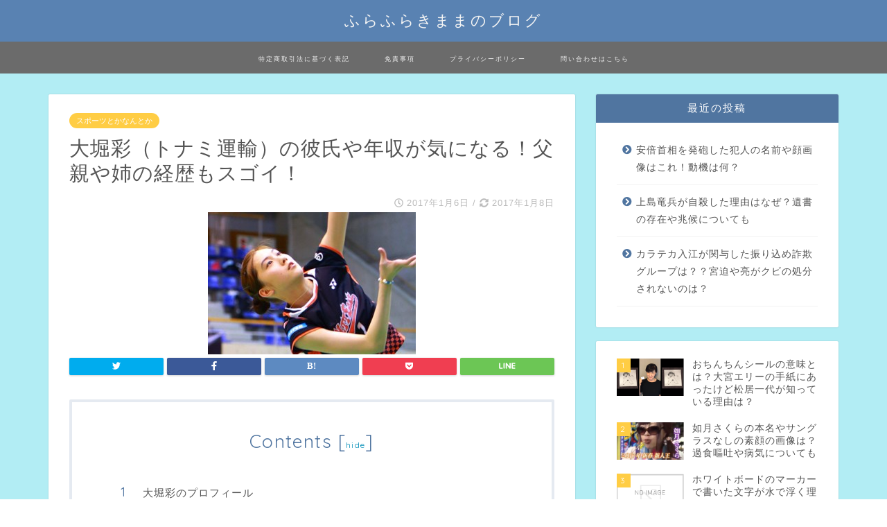

--- FILE ---
content_type: text/html; charset=UTF-8
request_url: https://furamu4568.com/2331.html
body_size: 20464
content:
<!DOCTYPE html>
<html lang="ja">
<head prefix="og: http://ogp.me/ns# fb: http://ogp.me/ns/fb# article: http://ogp.me/ns/article#">
<meta charset="utf-8">
<meta http-equiv="X-UA-Compatible" content="IE=edge">
<meta name="viewport" content="width=device-width, initial-scale=1">
<!-- ここからOGP -->
<meta property="og:type" content="blog">
<meta property="og:description" content="Contents大堀彩のプロフィール彼氏について大堀優の経歴がわからなさすぎてまずい大堀均の経歴について大堀彩選手の年収はいくら？ 今回はミライモンスターに出る大堀彩選手について紹介します~ 大堀選手は現在バドミントンで"> 
<meta property="og:title" content="大堀彩（トナミ運輸）の彼氏や年収が気になる！父親や姉の経歴もスゴイ！｜ふらふらきままのブログ"> 
<meta property="og:url" content="https://furamu4568.com/2331.html"> 
<meta property="og:image" content="https://furamu4568.com/wp-content/uploads/2017/01/264_main-300x2051.jpg">
<meta property="og:site_name" content="ふらふらきままのブログ">
<meta property="fb:admins" content="">
<meta name="twitter:card" content="summary">
<!-- ここまでOGP --> 
<title>大堀彩（トナミ運輸）の彼氏や年収が気になる！父親や姉の経歴もスゴイ！ | ふらふらきままのブログ</title>
<meta name="description" itemprop="description" content="Contents大堀彩のプロフィール彼氏について大堀優の経歴がわからなさすぎてまずい大堀均の経歴について大堀彩選手の年収はいくら？ 今回はミライモンスターに出る大堀彩選手について紹介します~ 大堀選手は現在バドミントンで" >


<!-- All in One SEO Pack 2.2.7.2 by Michael Torbert of Semper Fi Web Designob_start_detected [-1,-1] -->
<meta name="description" itemprop="description" content="今回はミライモンスターに出る大堀彩選手について紹介します~ 大堀選手は現在バドミントンで東京オリンピックへの期待がかかっている選手でもあります・・・・！2015年12月のバドミントンのスーパーシリーズ・ファイナルで日本女子初優勝した奥原希望さんに勝利するほどの実力者です・・・！ これからの成長をますます期待" />

<link rel="canonical" href="https://furamu4568.com/2331.html" />
<!-- /all in one seo pack -->
<link rel='dns-prefetch' href='//s0.wp.com' />
<link rel='dns-prefetch' href='//secure.gravatar.com' />
<link rel='dns-prefetch' href='//ajax.googleapis.com' />
<link rel='dns-prefetch' href='//cdnjs.cloudflare.com' />
<link rel='dns-prefetch' href='//use.fontawesome.com' />
<link rel='dns-prefetch' href='//s.w.org' />
<link rel="alternate" type="application/rss+xml" title="ふらふらきままのブログ &raquo; フィード" href="https://furamu4568.com/feed" />
<link rel="alternate" type="application/rss+xml" title="ふらふらきままのブログ &raquo; コメントフィード" href="https://furamu4568.com/comments/feed" />
		<script type="text/javascript">
			window._wpemojiSettings = {"baseUrl":"https:\/\/s.w.org\/images\/core\/emoji\/13.0.1\/72x72\/","ext":".png","svgUrl":"https:\/\/s.w.org\/images\/core\/emoji\/13.0.1\/svg\/","svgExt":".svg","source":{"concatemoji":"https:\/\/furamu4568.com\/wp-includes\/js\/wp-emoji-release.min.js?ver=5.6.16"}};
			!function(e,a,t){var n,r,o,i=a.createElement("canvas"),p=i.getContext&&i.getContext("2d");function s(e,t){var a=String.fromCharCode;p.clearRect(0,0,i.width,i.height),p.fillText(a.apply(this,e),0,0);e=i.toDataURL();return p.clearRect(0,0,i.width,i.height),p.fillText(a.apply(this,t),0,0),e===i.toDataURL()}function c(e){var t=a.createElement("script");t.src=e,t.defer=t.type="text/javascript",a.getElementsByTagName("head")[0].appendChild(t)}for(o=Array("flag","emoji"),t.supports={everything:!0,everythingExceptFlag:!0},r=0;r<o.length;r++)t.supports[o[r]]=function(e){if(!p||!p.fillText)return!1;switch(p.textBaseline="top",p.font="600 32px Arial",e){case"flag":return s([127987,65039,8205,9895,65039],[127987,65039,8203,9895,65039])?!1:!s([55356,56826,55356,56819],[55356,56826,8203,55356,56819])&&!s([55356,57332,56128,56423,56128,56418,56128,56421,56128,56430,56128,56423,56128,56447],[55356,57332,8203,56128,56423,8203,56128,56418,8203,56128,56421,8203,56128,56430,8203,56128,56423,8203,56128,56447]);case"emoji":return!s([55357,56424,8205,55356,57212],[55357,56424,8203,55356,57212])}return!1}(o[r]),t.supports.everything=t.supports.everything&&t.supports[o[r]],"flag"!==o[r]&&(t.supports.everythingExceptFlag=t.supports.everythingExceptFlag&&t.supports[o[r]]);t.supports.everythingExceptFlag=t.supports.everythingExceptFlag&&!t.supports.flag,t.DOMReady=!1,t.readyCallback=function(){t.DOMReady=!0},t.supports.everything||(n=function(){t.readyCallback()},a.addEventListener?(a.addEventListener("DOMContentLoaded",n,!1),e.addEventListener("load",n,!1)):(e.attachEvent("onload",n),a.attachEvent("onreadystatechange",function(){"complete"===a.readyState&&t.readyCallback()})),(n=t.source||{}).concatemoji?c(n.concatemoji):n.wpemoji&&n.twemoji&&(c(n.twemoji),c(n.wpemoji)))}(window,document,window._wpemojiSettings);
		</script>
		<style type="text/css">
img.wp-smiley,
img.emoji {
	display: inline !important;
	border: none !important;
	box-shadow: none !important;
	height: 1em !important;
	width: 1em !important;
	margin: 0 .07em !important;
	vertical-align: -0.1em !important;
	background: none !important;
	padding: 0 !important;
}
</style>
	<link rel='stylesheet' id='wp-block-library-css'  href='https://furamu4568.com/wp-includes/css/dist/block-library/style.min.css?ver=5.6.16' type='text/css' media='all' />
<link rel='stylesheet' id='contact-form-7-css'  href='https://furamu4568.com/wp-content/plugins/contact-form-7/includes/css/styles.css?ver=4.3' type='text/css' media='all' />
<link rel='stylesheet' id='pz-linkcard-css'  href='//furamu4568.com/wp-content/uploads/pz-linkcard/style.css?ver=5.6.16' type='text/css' media='all' />
<link rel='stylesheet' id='wordpress-popular-posts-css-css'  href='https://furamu4568.com/wp-content/plugins/wordpress-popular-posts/public/css/wpp.css?ver=4.0.11' type='text/css' media='all' />
<link rel='stylesheet' id='wpt-twitter-feed-css'  href='https://furamu4568.com/wp-content/plugins/wp-to-twitter/css/twitter-feed.css?ver=5.6.16' type='text/css' media='all' />
<link rel='stylesheet' id='theme-style-css'  href='https://furamu4568.com/wp-content/themes/jin/style.css?ver=5.6.16' type='text/css' media='all' />
<link rel='stylesheet' id='fontawesome-style-css'  href='https://use.fontawesome.com/releases/v5.6.3/css/all.css?ver=5.6.16' type='text/css' media='all' />
<link rel='stylesheet' id='swiper-style-css'  href='https://cdnjs.cloudflare.com/ajax/libs/Swiper/4.0.7/css/swiper.min.css?ver=5.6.16' type='text/css' media='all' />
<link rel='stylesheet' id='jetpack_css-css'  href='https://furamu4568.com/wp-content/plugins/jetpack/css/jetpack.css?ver=3.7.5' type='text/css' media='all' />
<script type='text/javascript' src='https://ajax.googleapis.com/ajax/libs/jquery/1.12.4/jquery.min.js?ver=5.6.16' id='jquery-js'></script>
<script type='text/javascript' id='wpp-js-js-extra'>
/* <![CDATA[ */
var wpp_params = {"sampling_active":"","sampling_rate":"100","ajax_url":"https:\/\/furamu4568.com\/wp-admin\/admin-ajax.php","action":"update_views_ajax","ID":"2331","token":"b379392cd3"};
/* ]]> */
</script>
<script type='text/javascript' src='https://furamu4568.com/wp-content/plugins/wordpress-popular-posts/public/js/wpp.js?ver=4.0.11' id='wpp-js-js'></script>
<script type='text/javascript' src='https://furamu4568.com/wp-content/themes/jin/js/common.js?ver=5.6.16' id='cps-common-js'></script>
<link rel="https://api.w.org/" href="https://furamu4568.com/wp-json/" /><link rel="alternate" type="application/json" href="https://furamu4568.com/wp-json/wp/v2/posts/2331" /><link rel='shortlink' href='https://wp.me/p6NlXp-BB' />
<link rel="alternate" type="application/json+oembed" href="https://furamu4568.com/wp-json/oembed/1.0/embed?url=https%3A%2F%2Ffuramu4568.com%2F2331.html" />
<link rel="alternate" type="text/xml+oembed" href="https://furamu4568.com/wp-json/oembed/1.0/embed?url=https%3A%2F%2Ffuramu4568.com%2F2331.html&#038;format=xml" />

<!-- adman 1.6.7.1 -->

<!--[if lt IE 7]>
<link rel="stylesheet" href="https://furamu4568.com/wp-content/plugins/shadows/ie6.css" type="text/css" media="all" />
<![endif]-->
<script type="text/javascript">
	window._wp_rp_static_base_url = 'https://wprp.zemanta.com/static/';
	window._wp_rp_wp_ajax_url = "https://furamu4568.com/wp-admin/admin-ajax.php";
	window._wp_rp_plugin_version = '3.5.4';
	window._wp_rp_post_id = '2331';
	window._wp_rp_num_rel_posts = '6';
	window._wp_rp_thumbnails = true;
	window._wp_rp_post_title = '%E5%A4%A7%E5%A0%80%E5%BD%A9%EF%BC%88%E3%83%88%E3%83%8A%E3%83%9F%E9%81%8B%E8%BC%B8%EF%BC%89%E3%81%AE%E5%BD%BC%E6%B0%8F%E3%82%84%E5%B9%B4%E5%8F%8E%E3%81%8C%E6%B0%97%E3%81%AB%E3%81%AA%E3%82%8B%EF%BC%81%E7%88%B6%E8%A6%AA%E3%82%84%E5%A7%89%E3%81%AE%E7%B5%8C%E6%AD%B4%E3%82%82%E3%82%B9%E3%82%B4%E3%82%A4%EF%BC%81';
	window._wp_rp_post_tags = ['%E3%82%B9%E3%83%9D%E3%83%BC%E3%83%84%E3%81%A8%E3%81%8B%E3%81%AA%E3%82%93%E3%81%A8%E3%81%8B', '%E3%83%9F%E3%83%A9%E3%82%A4%E3%83%A2%E3%83%B3%E3%82%B9%E3%82%BF%E3%83%BC', 'aa'];
	window._wp_rp_promoted_content = true;
</script>
<script type="text/javascript" src="https://wprp.zemanta.com/static/js/loader.js?version=3.5.4" async></script>
<link rel="stylesheet" href="https://furamu4568.com/wp-content/plugins/wordpress-23-related-posts-plugin/static/themes/momma.css?version=3.5.4" />
<!-- Copyright protection script by daveligthart.com -->
<meta http-equiv="imagetoolbar" content="no">
<script language="Javascript">
/*<![CDATA[*/
document.oncontextmenu = function(){return false;};
/*]]>*/
</script>
<script type="text/javascript">
/*<![CDATA[*/
document.onselectstart=function(){
	if (event.srcElement.type != "text" && event.srcElement.type != "textarea" && event.srcElement.type != "password") {
		return false;
	}
	else {
	 	return true;
	}
};
if (window.sidebar) {
	document.onmousedown=function(e){
		var obj=e.target;
		if (obj.tagName.toUpperCase() == 'SELECT'
			|| obj.tagName.toUpperCase() == "INPUT" 
			|| obj.tagName.toUpperCase() == "TEXTAREA" 
			|| obj.tagName.toUpperCase() == "PASSWORD") {
			return true;
		}
		else {
			return false;
		}
	};
}
document.body.style.webkitTouchCallout='none';
/*]]>*/
</script>
<script type="text/javascript" language="JavaScript1.1">
/*<![CDATA[*/
if (parent.frames.length > 0) { top.location.replace(document.location); }
/*]]>*/
</script>
<script language="Javascript">
/*<![CDATA[*/
document.ondragstart = function(){return false;};
/*]]>*/
</script>
<style type="text/css">
<!—-
    * {
        -webkit-touch-callout: none;
        -webkit-user-select: none;
    }
     
    img {
	    -webkit-touch-callout: none;
        -webkit-user-select: none;
    }
-->
</style>
<!-- End Copyright protection script by daveligthart.com -->

<!-- Source hidden -->




















































































































































































































































































































































































































































































































































































































<!-- :-) -->

<link rel='dns-prefetch' href='//i0.wp.com'>
<link rel='dns-prefetch' href='//i1.wp.com'>
<link rel='dns-prefetch' href='//i2.wp.com'>
<style type='text/css'>img#wpstats{display:none}</style>	<style type="text/css">
		#wrapper{
							background-color: #b2edf4;
				background-image: url();
					}
		.related-entry-headline-text span:before,
		#comment-title span:before,
		#reply-title span:before{
			background-color: #5075a0;
			border-color: #5075a0!important;
		}
		footer,
		#breadcrumb:after,
		#page-top a{	
			background-color: #3b4675;
		}
		.footer-inner a,
		#copyright,
		#copyright-center{
			border-color: #fff!important;
			color: #fff!important;
		}
		#footer-widget-area
		{
			border-color: #fff!important;
		}
		.page-top-footer a{
			color: #3b4675!important;
		}
				#breadcrumb ul li,
		#breadcrumb ul li a{
			color: #3b4675!important;
		}
		
		body,
		a,
		a:link,
		a:visited,
		.my-profile,
		.widgettitle,
		.tabBtn-mag label{
			color: #545454;
		}
		a:hover{
			color: #008db7;
		}
						.widget_nav_menu ul > li > a:before,
		.widget_categories ul > li > a:before,
		.widget_pages ul > li > a:before,
		.widget_recent_entries ul > li > a:before,
		.widget_archive ul > li > a:before,
		.widget_archive form:after,
		.widget_categories form:after,
		.widget_nav_menu ul > li > ul.sub-menu > li > a:before,
		.widget_categories ul > li > .children > li > a:before,
		.widget_pages ul > li > .children > li > a:before,
		.widget_nav_menu ul > li > ul.sub-menu > li > ul.sub-menu li > a:before,
		.widget_categories ul > li > .children > li > .children li > a:before,
		.widget_pages ul > li > .children > li > .children li > a:before{
			color: #5075a0;
		}
		footer .footer-widget,
		footer .footer-widget a,
		footer .footer-widget ul li,
		.footer-widget.widget_nav_menu ul > li > a:before,
		.footer-widget.widget_categories ul > li > a:before,
		.footer-widget.widget_recent_entries ul > li > a:before,
		.footer-widget.widget_pages ul > li > a:before,
		.footer-widget.widget_archive ul > li > a:before{
			color: #fff!important;
			border-color: #fff!important;
		}
		footer .footer-widget .widgettitle{
			color: #fff!important;
			border-color: #ffcd44!important;
		}
		footer .widget_nav_menu ul .children .children li a:before,
		footer .widget_categories ul .children .children li a:before{
			background-color: #fff!important;
		}
		#drawernav a:hover,
		.post-list-title,
		#prev-next p,
		#toc_container .toc_list li a{
			color: #545454!important;
		}
		
		#header-box{
			background-color: #5982b2;
		}
		
				@media (min-width: 768px) {
			.top-image-meta{
				margin-top: calc(0px - 30px);
			}
		}
		@media (min-width: 1200px) {
			.top-image-meta{
				margin-top: calc(0px);
			}
		}
				.pickup-contents:before{
			background-color: #5982b2!important;
		}
		
		.main-image-text{
			color: #555;
		}
		.main-image-text-sub{
			color: #555;
		}
		
						#site-info{
			padding-top: 15px!important;
			padding-bottom: 15px!important;
		}
				
		#site-info span a{
			color: #f4f4f4!important;
		}
		
				#headmenu .headsns .line a svg{
			fill: #f4f4f4!important;
		}
		#headmenu .headsns a,
		#headmenu{
			color: #f4f4f4!important;
			border-color:#f4f4f4!important;
		}
						.profile-follow .line-sns a svg{
			fill: #5075a0!important;
		}
		.profile-follow .line-sns a:hover svg{
			fill: #ffcd44!important;
		}
		.profile-follow a{
			color: #5075a0!important;
			border-color:#5075a0!important;
		}
		.profile-follow a:hover,
		#headmenu .headsns a:hover{
			color:#ffcd44!important;
			border-color:#ffcd44!important;
		}
				.search-box:hover{
			color:#ffcd44!important;
			border-color:#ffcd44!important;
		}
				#header #headmenu .headsns .line a:hover svg{
			fill:#ffcd44!important;
		}
		.cps-icon-bar,
		#navtoggle:checked + .sp-menu-open .cps-icon-bar{
			background-color: #f4f4f4;
		}
		#nav-container{
			background-color: #6b6b6b;
		}
		#drawernav ul.menu-box > li > a,
		#drawernav2 ul.menu-box > li > a,
		#drawernav3 ul.menu-box > li > a,
		#drawernav4 ul.menu-box > li > a,
		#drawernav5 ul.menu-box > li > a,
		#drawernav ul.menu-box > li.menu-item-has-children:after,
		#drawernav2 ul.menu-box > li.menu-item-has-children:after,
		#drawernav3 ul.menu-box > li.menu-item-has-children:after,
		#drawernav4 ul.menu-box > li.menu-item-has-children:after,
		#drawernav5 ul.menu-box > li.menu-item-has-children:after{
			color: #f4f4f4!important;
		}
		#drawernav ul.menu-box li a,
		#drawernav2 ul.menu-box li a,
		#drawernav3 ul.menu-box li a,
		#drawernav4 ul.menu-box li a,
		#drawernav5 ul.menu-box li a{
			font-size: 9px!important;
		}
		#drawernav3 ul.menu-box > li{
			color: #545454!important;
		}
		#drawernav4 .menu-box > .menu-item > a:after,
		#drawernav3 .menu-box > .menu-item > a:after,
		#drawernav .menu-box > .menu-item > a:after{
			background-color: #f4f4f4!important;
		}
		#drawernav2 .menu-box > .menu-item:hover,
		#drawernav5 .menu-box > .menu-item:hover{
			border-top-color: #5075a0!important;
		}
				.cps-info-bar a{
			background-color: #ffcd44!important;
		}
				@media (min-width: 768px) {
			.post-list-mag .post-list-item:not(:nth-child(2n)){
				margin-right: 2.6%;
			}
		}
				@media (min-width: 768px) {
			#tab-1:checked ~ .tabBtn-mag li [for="tab-1"]:after,
			#tab-2:checked ~ .tabBtn-mag li [for="tab-2"]:after,
			#tab-3:checked ~ .tabBtn-mag li [for="tab-3"]:after,
			#tab-4:checked ~ .tabBtn-mag li [for="tab-4"]:after{
				border-top-color: #5075a0!important;
			}
			.tabBtn-mag label{
				border-bottom-color: #5075a0!important;
			}
		}
		#tab-1:checked ~ .tabBtn-mag li [for="tab-1"],
		#tab-2:checked ~ .tabBtn-mag li [for="tab-2"],
		#tab-3:checked ~ .tabBtn-mag li [for="tab-3"],
		#tab-4:checked ~ .tabBtn-mag li [for="tab-4"],
		#prev-next a.next:after,
		#prev-next a.prev:after,
		.more-cat-button a:hover span:before{
			background-color: #5075a0!important;
		}
		

		.swiper-slide .post-list-cat,
		.post-list-mag .post-list-cat,
		.post-list-mag3col .post-list-cat,
		.post-list-mag-sp1col .post-list-cat,
		.swiper-pagination-bullet-active,
		.pickup-cat,
		.post-list .post-list-cat,
		#breadcrumb .bcHome a:hover span:before,
		.popular-item:nth-child(1) .pop-num,
		.popular-item:nth-child(2) .pop-num,
		.popular-item:nth-child(3) .pop-num{
			background-color: #ffcd44!important;
		}
		.sidebar-btn a,
		.profile-sns-menu{
			background-color: #ffcd44!important;
		}
		.sp-sns-menu a,
		.pickup-contents-box a:hover .pickup-title{
			border-color: #5075a0!important;
			color: #5075a0!important;
		}
				.pro-line svg{
			fill: #5075a0!important;
		}
		.cps-post-cat a,
		.meta-cat,
		.popular-cat{
			background-color: #ffcd44!important;
			border-color: #ffcd44!important;
		}
		.tagicon,
		.tag-box a,
		#toc_container .toc_list > li,
		#toc_container .toc_title{
			color: #5075a0!important;
		}
		.widget_tag_cloud a::before{
			color: #545454!important;
		}
		.tag-box a,
		#toc_container:before{
			border-color: #5075a0!important;
		}
		.cps-post-cat a:hover{
			color: #008db7!important;
		}
		.pagination li:not([class*="current"]) a:hover,
		.widget_tag_cloud a:hover{
			background-color: #5075a0!important;
		}
		.pagination li:not([class*="current"]) a:hover{
			opacity: 0.5!important;
		}
		.pagination li.current a{
			background-color: #5075a0!important;
			border-color: #5075a0!important;
		}
		.nextpage a:hover span {
			color: #5075a0!important;
			border-color: #5075a0!important;
		}
		.cta-content:before{
			background-color: #6FBFCA!important;
		}
		.cta-text,
		.info-title{
			color: #fff!important;
		}
		#footer-widget-area.footer_style1 .widgettitle{
			border-color: #ffcd44!important;
		}
		.sidebar_style1 .widgettitle,
		.sidebar_style5 .widgettitle{
			border-color: #5075a0!important;
		}
		.sidebar_style2 .widgettitle,
		.sidebar_style4 .widgettitle,
		.sidebar_style6 .widgettitle,
		#home-bottom-widget .widgettitle,
		#home-top-widget .widgettitle,
		#post-bottom-widget .widgettitle,
		#post-top-widget .widgettitle{
			background-color: #5075a0!important;
		}
		#home-bottom-widget .widget_search .search-box input[type="submit"],
		#home-top-widget .widget_search .search-box input[type="submit"],
		#post-bottom-widget .widget_search .search-box input[type="submit"],
		#post-top-widget .widget_search .search-box input[type="submit"]{
			background-color: #ffcd44!important;
		}
		
		.tn-logo-size{
			font-size: 160%!important;
		}
		.tn-logo-size img{
			width: 160%!important;
		}
		.sp-logo-size{
			font-size: 100%!important;
		}
		.sp-logo-size img{
			width: 100%!important;
		}
				.cps-post-main ul > li:before,
		.cps-post-main ol > li:before{
			background-color: #ffcd44!important;
		}
		.profile-card .profile-title{
			background-color: #5075a0!important;
		}
		.profile-card{
			border-color: #5075a0!important;
		}
		.cps-post-main a{
			color:#008db7;
		}
		.cps-post-main .marker{
			background: -webkit-linear-gradient( transparent 60%, #ffcedb 0% ) ;
			background: linear-gradient( transparent 60%, #ffcedb 0% ) ;
		}
		.cps-post-main .marker2{
			background: -webkit-linear-gradient( transparent 60%, #a9eaf2 0% ) ;
			background: linear-gradient( transparent 60%, #a9eaf2 0% ) ;
		}
		
		
		.simple-box1{
			border-color:#ef9b9b!important;
		}
		.simple-box2{
			border-color:#f2bf7d!important;
		}
		.simple-box3{
			border-color:#b5e28a!important;
		}
		.simple-box4{
			border-color:#7badd8!important;
		}
		.simple-box4:before{
			background-color: #7badd8;
		}
		.simple-box5{
			border-color:#e896c7!important;
		}
		.simple-box5:before{
			background-color: #e896c7;
		}
		.simple-box6{
			background-color:#1e73be!important;
		}
		.simple-box7{
			border-color:#def1f9!important;
		}
		.simple-box7:before{
			background-color:#def1f9!important;
		}
		.simple-box8{
			border-color:#96ddc1!important;
		}
		.simple-box8:before{
			background-color:#96ddc1!important;
		}
		.simple-box9:before{
			background-color:#e1c0e8!important;
		}
				.simple-box9:after{
			border-color:#e1c0e8 #e1c0e8 #fff #fff!important;
		}
				
		.kaisetsu-box1:before,
		.kaisetsu-box1-title{
			background-color:#ffb49e!important;
		}
		.kaisetsu-box2{
			border-color:#89c2f4!important;
		}
		.kaisetsu-box2-title{
			background-color:#89c2f4!important;
		}
		.kaisetsu-box4{
			border-color:#ea91a9!important;
		}
		.kaisetsu-box4-title{
			background-color:#ea91a9!important;
		}
		.kaisetsu-box5:before{
			background-color:#57b3ba!important;
		}
		.kaisetsu-box5-title{
			background-color:#57b3ba!important;
		}
		
		.concept-box1{
			border-color:#85db8f!important;
		}
		.concept-box1:after{
			background-color:#85db8f!important;
		}
		.concept-box1:before{
			content:"ポイント"!important;
			color:#85db8f!important;
		}
		.concept-box2{
			border-color:#f7cf6a!important;
		}
		.concept-box2:after{
			background-color:#f7cf6a!important;
		}
		.concept-box2:before{
			content:"注意点"!important;
			color:#f7cf6a!important;
		}
		.concept-box3{
			border-color:#86cee8!important;
		}
		.concept-box3:after{
			background-color:#86cee8!important;
		}
		.concept-box3:before{
			content:"良い例"!important;
			color:#86cee8!important;
		}
		.concept-box4{
			border-color:#ed8989!important;
		}
		.concept-box4:after{
			background-color:#ed8989!important;
		}
		.concept-box4:before{
			content:"悪い例"!important;
			color:#ed8989!important;
		}
		.concept-box5{
			border-color:#9e9e9e!important;
		}
		.concept-box5:after{
			background-color:#9e9e9e!important;
		}
		.concept-box5:before{
			content:"参考"!important;
			color:#9e9e9e!important;
		}
		.concept-box6{
			border-color:#8eaced!important;
		}
		.concept-box6:after{
			background-color:#8eaced!important;
		}
		.concept-box6:before{
			content:"メモ"!important;
			color:#8eaced!important;
		}
		
		.innerlink-box1,
		.blog-card{
			border-color:#73bc9b!important;
		}
		.innerlink-box1-title{
			background-color:#73bc9b!important;
			border-color:#73bc9b!important;
		}
		.innerlink-box1:before,
		.blog-card-hl-box{
			background-color:#73bc9b!important;
		}
				
		.color-button01 a,
		.color-button01 a:hover,
		.color-button01:before{
			background-color: #008db7!important;
		}
		.top-image-btn-color a,
		.top-image-btn-color a:hover,
		.top-image-btn-color:before{
			background-color: #ffcd44!important;
		}
		.color-button02 a,
		.color-button02 a:hover,
		.color-button02:before{
			background-color: #d9333f!important;
		}
		
		.color-button01-big a,
		.color-button01-big a:hover,
		.color-button01-big:before{
			background-color: #3296d1!important;
		}
		.color-button01-big a,
		.color-button01-big:before{
			border-radius: 5px!important;
		}
		.color-button01-big a{
			padding-top: 20px!important;
			padding-bottom: 20px!important;
		}
		
		.color-button02-big a,
		.color-button02-big a:hover,
		.color-button02-big:before{
			background-color: #83d159!important;
		}
		.color-button02-big a,
		.color-button02-big:before{
			border-radius: 5px!important;
		}
		.color-button02-big a{
			padding-top: 20px!important;
			padding-bottom: 20px!important;
		}
				.color-button01-big{
			width: 75%!important;
		}
		.color-button02-big{
			width: 75%!important;
		}
				
		
					.top-image-btn-color:before,
			.color-button01:before,
			.color-button02:before,
			.color-button01-big:before,
			.color-button02-big:before{
				bottom: -1px;
				left: -1px;
				width: 100%;
				height: 100%;
				border-radius: 6px;
				box-shadow: 0px 1px 5px 0px rgba(0, 0, 0, 0.25);
				-webkit-transition: all .4s;
				transition: all .4s;
			}
			.top-image-btn-color a:hover,
			.color-button01 a:hover,
			.color-button02 a:hover,
			.color-button01-big a:hover,
			.color-button02-big a:hover{
				-webkit-transform: translateY(2px);
				transform: translateY(2px);
				-webkit-filter: brightness(0.95);
				 filter: brightness(0.95);
			}
			.top-image-btn-color:hover:before,
			.color-button01:hover:before,
			.color-button02:hover:before,
			.color-button01-big:hover:before,
			.color-button02-big:hover:before{
				-webkit-transform: translateY(2px);
				transform: translateY(2px);
				box-shadow: none!important;
			}
				
		.h2-style01 h2,
		.h2-style02 h2:before,
		.h2-style03 h2,
		.h2-style04 h2:before,
		.h2-style05 h2,
		.h2-style07 h2:before,
		.h2-style07 h2:after,
		.h3-style03 h3:before,
		.h3-style02 h3:before,
		.h3-style05 h3:before,
		.h3-style07 h3:before,
		.h2-style08 h2:after,
		.h2-style10 h2:before,
		.h2-style10 h2:after,
		.h3-style02 h3:after,
		.h4-style02 h4:before{
			background-color: #5075a0!important;
		}
		.h3-style01 h3,
		.h3-style04 h3,
		.h3-style05 h3,
		.h3-style06 h3,
		.h4-style01 h4,
		.h2-style02 h2,
		.h2-style08 h2,
		.h2-style08 h2:before,
		.h2-style09 h2,
		.h4-style03 h4{
			border-color: #5075a0!important;
		}
		.h2-style05 h2:before{
			border-top-color: #5075a0!important;
		}
		.h2-style06 h2:before,
		.sidebar_style3 .widgettitle:after{
			background-image: linear-gradient(
				-45deg,
				transparent 25%,
				#5075a0 25%,
				#5075a0 50%,
				transparent 50%,
				transparent 75%,
				#5075a0 75%,
				#5075a0			);
		}
				
		@media all and (-ms-high-contrast:none){
			*::-ms-backdrop, .color-button01:before,
			.color-button02:before,
			.color-button01-big:before,
			.color-button02-big:before{
				background-color: #595857!important;
			}
		}
		
		.jin-lp-h2 h2,
		.jin-lp-h2 h2{
			background-color: transparent!important;
			border-color: transparent!important;
			color: #545454!important;
		}
		.jincolumn-h3style2{
			border-color:#5075a0!important;
		}
		.jinlph2-style1 h2:first-letter{
			color:#5075a0!important;
		}
		.jinlph2-style2 h2,
		.jinlph2-style3 h2{
			border-color:#5075a0!important;
		}
		.jin-photo-title .jin-fusen1-down,
		.jin-photo-title .jin-fusen1-even,
		.jin-photo-title .jin-fusen1-up{
			border-left-color:#5075a0;
		}
		.jin-photo-title .jin-fusen2,
		.jin-photo-title .jin-fusen3{
			background-color:#5075a0;
		}
		.jin-photo-title .jin-fusen2:before,
		.jin-photo-title .jin-fusen3:before {
			border-top-color: #5075a0;
		}
		
		
	</style>

<!-- BEGIN: WP Social Bookmarking Light HEAD -->


<script>
    (function (d, s, id) {
        var js, fjs = d.getElementsByTagName(s)[0];
        if (d.getElementById(id)) return;
        js = d.createElement(s);
        js.id = id;
        js.src = "//connect.facebook.net/en_US/sdk.js#xfbml=1&version=v2.7";
        fjs.parentNode.insertBefore(js, fjs);
    }(document, 'script', 'facebook-jssdk'));
</script>

<style type="text/css">
    .wp_social_bookmarking_light{
    border: 0 !important;
    padding: 10px 0 20px 0 !important;
    margin: 0 !important;
}
.wp_social_bookmarking_light div{
    float: left !important;
    border: 0 !important;
    padding: 0 !important;
    margin: 0 5px 0px 0 !important;
    min-height: 30px !important;
    line-height: 18px !important;
    text-indent: 0 !important;
}
.wp_social_bookmarking_light img{
    border: 0 !important;
    padding: 0;
    margin: 0;
    vertical-align: top !important;
}
.wp_social_bookmarking_light_clear{
    clear: both !important;
}
#fb-root{
    display: none;
}
.wsbl_twitter{
    width: 100px;
}
.wsbl_facebook_like iframe{
    max-width: none !important;
}
</style>
<!-- END: WP Social Bookmarking Light HEAD -->

<!-- Jetpack Open Graph Tags -->
<meta property="og:type" content="article" />
<meta property="og:title" content="大堀彩（トナミ運輸）の彼氏や年収が気になる！父親や姉の経歴もスゴイ！" />
<meta property="og:url" content="https://furamu4568.com/2331.html" />
<meta property="og:description" content="今回はミライモンスターに出る大堀彩選手について紹介します~ 大堀選手は現在バドミントンで東京オリンピックへの期&hellip;" />
<meta property="article:published_time" content="2017-01-05T18:24:35+00:00" />
<meta property="article:modified_time" content="2017-01-07T15:46:37+00:00" />
<meta property="og:site_name" content="ふらふらきままのブログ" />
<meta property="og:image" content="https://furamu4568.com/wp-content/uploads/2017/01/264_main-300x2051.jpg" />
<meta property="og:image:width" content="300" />
<meta property="og:image:height" content="205" />
<meta property="og:locale" content="ja_JP" />
<meta name="twitter:card" content="summary" />
<link rel="icon" href="https://furamu4568.com/wp-content/uploads/2016/12/cropped-cropped-022b3eb85af0714d45511fd29ecb4585_l-32x32.jpg" sizes="32x32" />
<link rel="icon" href="https://furamu4568.com/wp-content/uploads/2016/12/cropped-cropped-022b3eb85af0714d45511fd29ecb4585_l-192x192.jpg" sizes="192x192" />
<link rel="apple-touch-icon" href="https://furamu4568.com/wp-content/uploads/2016/12/cropped-cropped-022b3eb85af0714d45511fd29ecb4585_l-180x180.jpg" />
<meta name="msapplication-TileImage" content="https://furamu4568.com/wp-content/uploads/2016/12/cropped-cropped-022b3eb85af0714d45511fd29ecb4585_l-270x270.jpg" />
<style>.ios7.web-app-mode.has-fixed header{ background-color: rgba(76,209,248,.88);}</style>		<style type="text/css" id="wp-custom-css">
			


.pickup-image,
.new-entry-item .eyecatch,
.post-list-thumb {
    position: relative;
    overflow: hidden;
    width: 100%;
}
.pickup-image:before,
.new-entry-item .eyecatch:before,
.post-list-thumb:before {
    content:"";
    display: block;
    padding-top: 56.25%; /* 16:9 */
}
.pickup-image img,
.new-entry-item .eyecatch img,
.post-list-thumb img {
    position: absolute;
    top: 50%;
    left: 50%;
   -webkit-transform: translate(-50%, -50%) !important;
   transform: translate(-50%, -50%) !important;
}


		</style>
		<script async src="//pagead2.googlesyndication.com/pagead/js/adsbygoogle.js"></script>
<script>
     (adsbygoogle = window.adsbygoogle || []).push({
          google_ad_client: "ca-pub-9712932766410328",
          enable_page_level_ads: true
     });
</script>
<link href="https://fonts.googleapis.com/css?family=Quicksand" rel="stylesheet">
<script src="https://furamu4568.com/wp-content/themes/jin/js/prism.js"></script>
<link href="https://furamu4568.com/wp-content/themes/jin/css/prism.css" rel="stylesheet" />

<!-- Global site tag (gtag.js) - Google Analytics -->
<script async src="https://www.googletagmanager.com/gtag/js?id=UA-68391585-1"></script>
<script>
  window.dataLayer = window.dataLayer || [];
  function gtag(){dataLayer.push(arguments);}
  gtag('js', new Date());

  gtag('config', 'UA-68391585-1');
</script></head>
<body class="post-template-default single single-post postid-2331 single-format-standard" id="nofont-style">
<div id="wrapper">

		
	<div id="scroll-content" class="animate">
	
		<!--ヘッダー-->

								
<div id="header-box" class="tn_on header-box animate">
	<div id="header" class="header-type2 header animate">
		
		<div id="site-info" class="ef">
												<span class="tn-logo-size"><a href='https://furamu4568.com/' title='ふらふらきままのブログ' rel='home'>ふらふらきままのブログ</a></span>
									</div>

	
		
	</div>
	
		
</div>

		
	<!--グローバルナビゲーション layout1-->
				<div id="nav-container" class="header-style3-animate animate">
			<div id="drawernav" class="ef">
				<nav class="fixed-content"><ul class="menu-box"><li class="menu-item menu-item-type-post_type menu-item-object-page menu-item-7384"><a href="https://furamu4568.com/law">特定商取引法に基づく表記</a></li>
<li class="menu-item menu-item-type-post_type menu-item-object-page menu-item-7386"><a href="https://furamu4568.com/%E5%85%8D%E8%B2%AC%E4%BA%8B%E9%A0%85">免責事項</a></li>
<li class="menu-item menu-item-type-post_type menu-item-object-page menu-item-7387"><a href="https://furamu4568.com/%E3%83%97%E3%83%A9%E3%82%A4%E3%83%90%E3%82%B7%E3%83%BC%E3%83%9D%E3%83%AA%E3%82%B7%E3%83%BC">プライバシーポリシー</a></li>
<li class="menu-item menu-item-type-post_type menu-item-object-page menu-item-7388"><a href="https://furamu4568.com/%E3%81%8A%E5%95%8F%E3%81%84%E5%90%88%E3%82%8F%E3%81%9B%E3%83%9A%E3%83%BC%E3%82%B8-2">問い合わせはこちら</a></li>
</ul></nav>			</div>
		</div>
				<!--グローバルナビゲーション layout1-->
		
		<!--ヘッダー-->

		<div class="clearfix"></div>

			
																				
		























	<div id="contents">

		<!--メインコンテンツ-->
			<main id="main-contents" class="main-contents article_style1 animate" itemprop="mainContentOfPage">
				
								
				<section class="cps-post-box hentry">
																	<article class="cps-post">
							<header class="cps-post-header">
																<span class="cps-post-cat category-%e3%82%b9%e3%83%9d%e3%83%bc%e3%83%84%e3%81%a8%e3%81%8b%e3%81%aa%e3%82%93%e3%81%a8%e3%81%8b" itemprop="keywords"><a href="https://furamu4568.com/category/%E3%82%B9%E3%83%9D%E3%83%BC%E3%83%84%E3%81%A8%E3%81%8B%E3%81%AA%E3%82%93%E3%81%A8%E3%81%8B" style="background-color:!important;">スポーツとかなんとか</a></span>
																<h1 class="cps-post-title entry-title" itemprop="headline">大堀彩（トナミ運輸）の彼氏や年収が気になる！父親や姉の経歴もスゴイ！</h1>
								<div class="cps-post-meta vcard">
									<span class="writer fn" itemprop="author" itemscope itemtype="http://schema.org/Person"><span itemprop="name">ken-zaki</span></span>
									<span class="cps-post-date-box">
												<span class="cps-post-date"><i class="far fa-clock" aria-hidden="true"></i>&nbsp;<time class="entry-date date published" datetime="2017-01-06T03:24:35+09:00">2017年1月6日</time></span>
	<span class="timeslash"> /</span>
	<time class="entry-date date updated" datetime="2017-01-08T00:46:37+09:00"><span class="cps-post-date"><i class="fas fa-sync-alt" aria-hidden="true"></i>&nbsp;2017年1月8日</span></time>
										</span>
								</div>
								
							</header>
															<div class="cps-post-thumb" itemscope itemtype="http://schema.org/ImageObject">
									<img src="https://furamu4568.com/wp-content/uploads/2017/01/264_main-300x2051.jpg" class="attachment-large_size size-large_size wp-post-image" alt="" loading="lazy" />								</div>
																															<div class="share-top sns-design-type01">
	<div class="sns-top">
		<ol>
			<!--ツイートボタン-->
							<li class="twitter"><a href="http://twitter.com/intent/tweet?url=https%3A%2F%2Ffuramu4568.com%2F2331.html&text=%E5%A4%A7%E5%A0%80%E5%BD%A9%EF%BC%88%E3%83%88%E3%83%8A%E3%83%9F%E9%81%8B%E8%BC%B8%EF%BC%89%E3%81%AE%E5%BD%BC%E6%B0%8F%E3%82%84%E5%B9%B4%E5%8F%8E%E3%81%8C%E6%B0%97%E3%81%AB%E3%81%AA%E3%82%8B%EF%BC%81%E7%88%B6%E8%A6%AA%E3%82%84%E5%A7%89%E3%81%AE%E7%B5%8C%E6%AD%B4%E3%82%82%E3%82%B9%E3%82%B4%E3%82%A4%EF%BC%81&via=&tw_p=tweetbutton"><i class="fab fa-twitter"></i></a>
				</li>
						<!--Facebookボタン-->
							<li class="facebook">
				<a href="http://www.facebook.com/sharer.php?src=bm&u=https%3A%2F%2Ffuramu4568.com%2F2331.html&t=%E5%A4%A7%E5%A0%80%E5%BD%A9%EF%BC%88%E3%83%88%E3%83%8A%E3%83%9F%E9%81%8B%E8%BC%B8%EF%BC%89%E3%81%AE%E5%BD%BC%E6%B0%8F%E3%82%84%E5%B9%B4%E5%8F%8E%E3%81%8C%E6%B0%97%E3%81%AB%E3%81%AA%E3%82%8B%EF%BC%81%E7%88%B6%E8%A6%AA%E3%82%84%E5%A7%89%E3%81%AE%E7%B5%8C%E6%AD%B4%E3%82%82%E3%82%B9%E3%82%B4%E3%82%A4%EF%BC%81" onclick="javascript:window.open(this.href, '', 'menubar=no,toolbar=no,resizable=yes,scrollbars=yes,height=300,width=600');return false;"><i class="fab fa-facebook-f" aria-hidden="true"></i></a>
				</li>
						<!--はてブボタン-->
							<li class="hatebu">
				<a href="http://b.hatena.ne.jp/add?mode=confirm&url=https%3A%2F%2Ffuramu4568.com%2F2331.html" onclick="javascript:window.open(this.href, '', 'menubar=no,toolbar=no,resizable=yes,scrollbars=yes,height=400,width=510');return false;" ><i class="font-hatena"></i></a>
				</li>
						<!--Poketボタン-->
							<li class="pocket">
				<a href="http://getpocket.com/edit?url=https%3A%2F%2Ffuramu4568.com%2F2331.html&title=%E5%A4%A7%E5%A0%80%E5%BD%A9%EF%BC%88%E3%83%88%E3%83%8A%E3%83%9F%E9%81%8B%E8%BC%B8%EF%BC%89%E3%81%AE%E5%BD%BC%E6%B0%8F%E3%82%84%E5%B9%B4%E5%8F%8E%E3%81%8C%E6%B0%97%E3%81%AB%E3%81%AA%E3%82%8B%EF%BC%81%E7%88%B6%E8%A6%AA%E3%82%84%E5%A7%89%E3%81%AE%E7%B5%8C%E6%AD%B4%E3%82%82%E3%82%B9%E3%82%B4%E3%82%A4%EF%BC%81"><i class="fab fa-get-pocket" aria-hidden="true"></i></a>
				</li>
							<li class="line">
				<a href="http://line.me/R/msg/text/?https%3A%2F%2Ffuramu4568.com%2F2331.html"><svg version="1.1" xmlns="http://www.w3.org/2000/svg" xmlns:xlink="http://www.w3.org/1999/xlink" x="0px"
	 y="0px" viewBox="0 0 122.4 47.2" style="enable-background:new 0 0 122.4 47.2;" xml:space="preserve">
<path d="M77.4,28.4c0.1-5,0.2-9,0.2-13.1c0-3.2-0.1-6.3,0-9.5c0.1-3.1,1.6-4.6,4-4.6c2.2,0,4.2,1.9,4.6,4.5c0.1,0.8,0,1.7,0,2.5
	c0,10.3,0,20.6,0,31c0,0.7,0,1.3,0,2c-0.1,2.2-1.1,3.8-3.3,4.5c-2.2,0.7-4-0.1-5.3-1.9c-3.1-4.1-6.1-8.3-9.1-12.5
	c-2.8-3.8-5.7-7.7-9.1-12.2c-0.5,1.9-1,2.9-1,3.9c-0.1,5.3,0,10.7,0,16c0,1.2,0.1,2.4-0.1,3.5c-0.4,2.2-2,3.5-4.2,3.4
	c-2.1-0.1-3.9-1.4-4.2-3.5c-0.2-1-0.1-2-0.1-3c0-10.5,0-21,0-31.5c0-0.5,0-1,0-1.5c-0.1-2.5,1.2-4.2,3.4-5c2.2-0.9,3.9,0.5,5.2,2.1
	c2.5,3.1,4.7,6.4,7.1,9.6c3.1,4.3,6.2,8.6,9.4,12.9C75.4,26.7,76.1,27.2,77.4,28.4z"/>
<path d="M102.3,9.7c0,3.7,0,6.3,0,9.5c3.9,0,7.7-0.1,11.5,0c1.4,0,3,0.3,4.2,0.9c1.7,0.9,2.8,2.4,2.1,4.5c-0.6,1.9-1.8,3.1-4,3.1
	c-2.5,0-5,0-7.5,0c-1.8,0-3.6,0-6,0c-0.2,3.2-0.3,6.1-0.5,9.5c4.2,0,8.2-0.1,12.1,0.1c1.5,0.1,3.4,0.6,4.5,1.5
	c0.9,0.8,1.5,2.6,1.4,3.9c-0.1,1.7-1.6,3-3.4,3.1c-6.3,0.1-12.6,0.2-18.9,0c-3.3-0.1-4-1.1-4.1-4.5c-0.1-11.8-0.1-23.6,0-35.5
	c0-3.6,1.2-4.7,4.9-4.7c5.5-0.1,11-0.1,16.5,0c2.9,0,5.2,2.1,5.2,4.3c0,2.2-2.3,4.2-5.3,4.2C111,9.8,106.8,9.7,102.3,9.7z"/>
<path d="M10.3,37.4c1.5,0,2.6,0,3.7,0c3.5,0.1,7,0.1,10.4,0.5c2.7,0.3,4,2,3.9,4.3c-0.1,2-1.6,3.5-4,3.6C18.1,46,12,46,5.8,45.9
	c-2.8-0.1-4.1-1.6-4.1-4.6c-0.1-11.8-0.1-23.6,0-35.4c0-2.8,1.8-4.6,4.1-4.7c2.2,0,4.3,2,4.5,4.5c0.2,3,0.1,6,0.1,9
	C10.4,22,10.3,29.3,10.3,37.4z"/>
<path d="M33.7,23.4c0-5.7-0.1-11.3,0-17c0-3.5,1.8-5.4,4.5-5.3c2.2,0.1,4.1,2.4,4.1,5.4c0.1,11.5,0.1,23,0,34.4
	c0,3.3-1.6,4.9-4.3,4.8c-2.7,0-4.2-1.6-4.2-5C33.7,35.1,33.8,29.3,33.7,23.4C33.8,23.4,33.8,23.4,33.7,23.4z"/>
</svg>
</a>
				</li>
		</ol>
	</div>
</div>
<div class="clearfix"></div>
															
							<div class="cps-post-main-box">
								<div class="cps-post-main h2-style02 h3-style01 h4-style01 entry-content  " itemprop="articleBody">

									<div class="clearfix"></div>
	
									<div id="toc_container" class="no_bullets"><p class="toc_title">Contents</p><ul class="toc_list"><li><a href="#i">大堀彩のプロフィール</a><ul><li><a href="#i-2">彼氏について</a><ul><li><a href="#i-3">大堀優の経歴がわからなさすぎてまずい</a></li><li><a href="#i-4">大堀均の経歴について</a></li></ul></li></ul></li><li><a href="#i-5">大堀彩選手の年収はいくら？</a></li></ul></div>
<div class='wp_social_bookmarking_light'>
            <div class="wsbl_hatena_button"><a href="//b.hatena.ne.jp/entry/https://furamu4568.com/2331.html" class="hatena-bookmark-button" data-hatena-bookmark-title="大堀彩（トナミ運輸）の彼氏や年収が気になる！父親や姉の経歴もスゴイ！" data-hatena-bookmark-layout="simple-balloon" title="このエントリーをはてなブックマークに追加"> <img src="//b.hatena.ne.jp/images/entry-button/button-only@2x.png" alt="このエントリーをはてなブックマークに追加" width="20" height="20" style="border: none;" /></a><script type="text/javascript" src="//b.hatena.ne.jp/js/bookmark_button.js" charset="utf-8" async="async"></script></div>
            <div class="wsbl_facebook_like"><div id="fb-root"></div><fb:like href="https://furamu4568.com/2331.html" layout="button_count" action="like" width="100" share="false" show_faces="false" ></fb:like></div>
            <div class="wsbl_twitter"><a href="https://twitter.com/share" class="twitter-share-button" data-url="https://furamu4568.com/2331.html" data-text="大堀彩（トナミ運輸）の彼氏や年収が気になる！父親や姉の経歴もスゴイ！" data-lang="en">Tweet</a></div>
    </div>
<br class='wp_social_bookmarking_light_clear' />
今回はミライモンスターに出る大堀彩選手について紹介します~<br>
<br>
大堀選手は現在バドミントンで東京オリンピックへの期待がかかっている選手でもあります・・・・！<strong>2015年12月のバドミントンのスーパーシリーズ・ファイナルで日本女子初優勝した奥原希望さん</strong>に勝利するほどの実力者です・・・！<br>
<br>
これからの成長をますます期待される若手のモンスター選手です！<br>
<br>

<div class="master-post-advert" style="text-align: center; margin: 25px 0; overflow: hidden;">
	<div style="text-align: left; display: inline-block; max-width: 100%;">
		
		<div class="master-post-advert-ad"><center>Sponsored Links</center>
<div style="margin-left: -5px !important;"><center>
<style>
.my_adslot { width: 300px; height: 250px; }
@media(min-width: 340px) { .my_adslot { width: 336px; height: 280px; } }
</style>
<script async src="//pagead2.googlesyndication.com/pagead/js/adsbygoogle.js">
</script>
<!-- レスポンシブ上 -->
<ins class="adsbygoogle my_adslot"
style="display:inline-block"
data-ad-client="ca-pub-9712932766410328"
data-ad-slot="4146231296"></ins>
<script>
(adsbygoogle = window.adsbygoogle || []).push({});
</script>
</center></div></div>
	</div>
</div>
<span id="more-2331"></span>
<br>
<h2><span id="i">大堀彩のプロフィール</span></h2>
<blockquote>
<br>
<br>
<a href="https://furamu4568.com/wp-content/uploads/2017/01/264_main.jpg"><img loading="lazy" src="https://furamu4568.com/wp-content/uploads/2017/01/264_main-300x205.jpg" alt="264_main" width="300" height="205" class="aligncenter size-medium wp-image-2334" srcset="https://furamu4568.com/wp-content/uploads/2017/01/264_main-300x205.jpg 300w, https://furamu4568.com/wp-content/uploads/2017/01/264_main.jpg 373w" sizes="(max-width: 300px) 100vw, 300px" /></a><br>
<a href="http://www.smash-net.tv/player/details/id/264/<br>
" rel="nofollow">引用元</a><br>
<br>
<strong>生年月日	1996年10月2日<br>
出身　福岡県<br>
中学校　富岡町立富岡第一中学校<br>
高校　富岡高校<br>
身長　169ｃｍ<br>
体重　55ｋｇ<br>
利き腕　左<br>
所属　トナミ運輸<br>
</strong>
<a href="http://www.badspi.jp/players/%E5%A4%A7%E5%A0%80%E5%BD%A9/" rel="nofollow">引用元</a><br>
</blockquote>
大堀彩選手がバドミントンを始めたのは家族全員の影響です（父親：大堀均、母親：大堀麻紀、姉）。家族全員がバドミントンをしているんですね・・・・しかも父親が実業団のトナミ運輸って・・・・・・・<br>
<br>
小学生のころから実力を見せ、多くの大会でタイトルや優勝などの成績を残しています。はっきりいって小学生のころから強くないですかね・・・・家族の環境ってかなり大きいんですね・・・・<br>
<br>
試合の成績を一部載せました。<br>
<br>
<blockquote><strong>2007　全国小学生選手権大会(大阪府)　シングルス優勝<br>
2011　全国中学校大会(滋賀県)　シングルス優勝<br>
2013　アジアユースU-19(MAS)　シングルス優勝<br>
2014　全日本総合選手権大会(東京都)　シングルス16強</strong>
<a href="http://www.smash-net.tv/player/details/id/264/" rel="nofollow">引用元</a></blockquote>
実際はこれの5倍くらいはあります・・・・・！こんな人って実際いたんですね。正直びっくりするしかない・・・・・<br>
<br>
<Div Align="left"><font size="3"><h3><span id="i-2">彼氏について</span></h3>
彼氏の有無については2015年から問われてきましたが、現在も情報がないようです。ただ、2016年は移籍した年でもあるので彼氏を作っている余裕がなかった可能性が大いに考えられます。<br>
<br>
練習にはそろそろ慣れてきそうですが、今後しばらくは彼氏と付き合っているってことはないのでしょうね・・・・意中の彼とかはいそうですが（笑）<br>
<br>
ちなみに、大堀彩選手が好きなものは「カレーライス」なので、大堀彩選手に興味があるって人は是非ともカレーライスを得意料理といえるくらいになるまで練習しとくといいですよ～（謎のアドバイス）</font></Div><br>
<br>
<Div Align="left"><font size="3"><h4><span id="i-3">大堀優の経歴がわからなさすぎてまずい</span></h4>
<a href="https://furamu4568.com/wp-content/uploads/2017/01/01281.jpg"><img loading="lazy" src="https://furamu4568.com/wp-content/uploads/2017/01/01281-300x212.jpg" alt="01281" width="300" height="212" class="aligncenter size-medium wp-image-2332" srcset="https://furamu4568.com/wp-content/uploads/2017/01/01281-300x212.jpg 300w, https://furamu4568.com/wp-content/uploads/2017/01/01281-1024x723.jpg 1024w, https://furamu4568.com/wp-content/uploads/2017/01/01281.jpg 1354w" sizes="(max-width: 300px) 100vw, 300px" /></a><br>
<br>
大堀優さんも「青山学院大学」でバドミントンをやられています（去年引退されました）。大会での成績については公開されていないのでわからない部分が多いのです。<br>
<br>
風の噂では、2012年の県選抜ジュニアバドミントン競技大会U-17女子の決勝で、中学三年生の大堀彩選手と高校二年生の大堀優選手の姉妹対決が実現したそうです・・・！！（それも二年も！何だよこの姉妹！）<br>
<br>
<center>Sponsored Links</center>
<div style="margin-left: -5px !important;"><center>
<style>
.my_adslot { width: 300px; height: 250px; }
@media(min-width: 340px) { .my_adslot { width: 336px; height: 280px; } }
</style>
<script async src="//pagead2.googlesyndication.com/pagead/js/adsbygoogle.js">
</script>
<!-- レスポンシブ上 -->
<ins class="adsbygoogle my_adslot"
style="display:inline-block"
data-ad-client="ca-pub-9712932766410328"
data-ad-slot="4478171695"></ins>
<script>
(adsbygoogle = window.adsbygoogle || []).push({});
</script>
</center></div><br>
<br>
<h4><span id="i-4">大堀均の経歴について</span></h4>
大堀均（47）さんは元トナミ運輸のバドミントン選手でした。当時の画像は探しては見たのですが、やっぱりありませんでした（時代が時代だから？）<br>
<br>
富岡高校のバドミントン部で監督をされているそうですが、富岡高校は福島県にあり、当時東日本大震災で富岡高校も被害を受けました。そのころにバドミントン部の顧問を担当されたそうです。<br>
<br>
大堀彩選手が富岡高校のころは父親が顧問だったのです・・・・父親の厳しい特訓のおかげで上記のような素晴らしい成績を残せたのですが、父親が顧問はやっぱり違和感ありますね（笑）<br>
（家では父親とか完全に気まずくなりますって・・・・）<br>
<br>
現在はアンダー19の日本人選手の監督をされています。娘の活躍を見守っているのですね～過去のミライモンスターでは気まずかったような雰囲気でしたが（笑）<br>
<br>
<h2><span id="i-5">大堀彩選手の年収はいくら？</span></h2>
現在トナミ運輸に在籍されている大堀選手ですが、その年収はいくらほどになるんでしょうか？<br>
<br>
過去に在籍してた「NTT東日本」では「桃田選手」が在籍しておりました。（ちなみに彼は現在何をされているんでしょうか？パッと見たときスナックのママと戯れているとったのが出てきましたが・・・・・？？）<br>
<br>
<a href="https://furamu4568.com/wp-content/uploads/2017/01/img_20160323102207153_8777724592283035972.jpg"><img loading="lazy" src="https://furamu4568.com/wp-content/uploads/2017/01/img_20160323102207153_8777724592283035972-261x300.jpg" alt="img_20160323102207153_8777724592283035972" width="261" height="300" class="aligncenter size-medium wp-image-2333" srcset="https://furamu4568.com/wp-content/uploads/2017/01/img_20160323102207153_8777724592283035972-261x300.jpg 261w, https://furamu4568.com/wp-content/uploads/2017/01/img_20160323102207153_8777724592283035972.jpg 320w" sizes="(max-width: 261px) 100vw, 261px" /></a><br>
<br>
桃田選手の年収は「2500万」円。オリンピック候補にも選ばれていたので支援などもあったのでより大きな金額になったのでしょう。<br>
<br>
大堀彩選手は会社に所属しているので、トナミ運輸（人事部）の年収が期待されます。調べてみると大体400～500万といった情報がありましたが正直色々な情報があるので真相はわからないところです。<br>
<br>
オリンピック候補にされそうな選手ですので、用具やサプリメント契約をすることでより多くの年収を手に入れることができるので、年収が今より倍になるってことも十分にありえますね・・・！今後に期待です（ゲス顔）<br>
<br>
<br>
以上になります。<br>
それでは最後までお読みいただきありがとうございました～<br>
<br>
<u><strong>関連記事</strong></u><br>
<br>
<a href="https://furamu4568.com/2340.html">大堀彩（バトミントン）がトナミ運輸に入れた理由は？コネかどうか調査！</a><br>
<br>
<a href="https://furamu4568.com/2354.html">荒木純監督（トナミ運輸）の年齢や経歴が気になる！大堀彩との関係は？</a><br>
<br>
</font></Div>
<!-- Quick Adsense WordPress Plugin: http://quicksense.net/ -->
<div style="float:none;margin:10px 0 10px 0;text-align:center;">
<center>Sponsored Links</center>
<div style="margin-left: -5px !important;"><center>
<style>
.my_adslot { width: 300px; height: 250px; }
@media(min-width: 340px) { .my_adslot { width: 336px; height: 280px; } }
</style>
<script async src="//pagead2.googlesyndication.com/pagead/js/adsbygoogle.js">
</script>
<!-- レスポンシブ上 -->
<ins class="adsbygoogle my_adslot"
style="display:inline-block"
data-ad-client="ca-pub-9712932766410328"
data-ad-slot="4896974091"></ins>
<script>
(adsbygoogle = window.adsbygoogle || []).push({});
</script>
</center></div>
</div>

<div style="font-size:0px;height:0px;line-height:0px;margin:0;padding:0;clear:both"></div><div class='wp_social_bookmarking_light'>
            <div class="wsbl_hatena_button"><a href="//b.hatena.ne.jp/entry/https://furamu4568.com/2331.html" class="hatena-bookmark-button" data-hatena-bookmark-title="大堀彩（トナミ運輸）の彼氏や年収が気になる！父親や姉の経歴もスゴイ！" data-hatena-bookmark-layout="simple-balloon" title="このエントリーをはてなブックマークに追加"> <img src="//b.hatena.ne.jp/images/entry-button/button-only@2x.png" alt="このエントリーをはてなブックマークに追加" width="20" height="20" style="border: none;" /></a><script type="text/javascript" src="//b.hatena.ne.jp/js/bookmark_button.js" charset="utf-8" async="async"></script></div>
            <div class="wsbl_facebook_like"><div id="fb-root"></div><fb:like href="https://furamu4568.com/2331.html" layout="button_count" action="like" width="100" share="false" show_faces="false" ></fb:like></div>
            <div class="wsbl_twitter"><a href="https://twitter.com/share" class="twitter-share-button" data-url="https://furamu4568.com/2331.html" data-text="大堀彩（トナミ運輸）の彼氏や年収が気になる！父親や姉の経歴もスゴイ！" data-lang="en">Tweet</a></div>
    </div>
<br class='wp_social_bookmarking_light_clear' />
									
																		
									
																		
									
									
									<div class="clearfix"></div>
<div class="adarea-box">
	</div>
									
																		<div class="related-ad-unit-area"></div>
																		
																			<div class="share sns-design-type01">
	<div class="sns">
		<ol>
			<!--ツイートボタン-->
							<li class="twitter"><a href="http://twitter.com/intent/tweet?url=https%3A%2F%2Ffuramu4568.com%2F2331.html&text=%E5%A4%A7%E5%A0%80%E5%BD%A9%EF%BC%88%E3%83%88%E3%83%8A%E3%83%9F%E9%81%8B%E8%BC%B8%EF%BC%89%E3%81%AE%E5%BD%BC%E6%B0%8F%E3%82%84%E5%B9%B4%E5%8F%8E%E3%81%8C%E6%B0%97%E3%81%AB%E3%81%AA%E3%82%8B%EF%BC%81%E7%88%B6%E8%A6%AA%E3%82%84%E5%A7%89%E3%81%AE%E7%B5%8C%E6%AD%B4%E3%82%82%E3%82%B9%E3%82%B4%E3%82%A4%EF%BC%81&via=&tw_p=tweetbutton"><i class="fab fa-twitter"></i></a>
				</li>
						<!--Facebookボタン-->
							<li class="facebook">
				<a href="http://www.facebook.com/sharer.php?src=bm&u=https%3A%2F%2Ffuramu4568.com%2F2331.html&t=%E5%A4%A7%E5%A0%80%E5%BD%A9%EF%BC%88%E3%83%88%E3%83%8A%E3%83%9F%E9%81%8B%E8%BC%B8%EF%BC%89%E3%81%AE%E5%BD%BC%E6%B0%8F%E3%82%84%E5%B9%B4%E5%8F%8E%E3%81%8C%E6%B0%97%E3%81%AB%E3%81%AA%E3%82%8B%EF%BC%81%E7%88%B6%E8%A6%AA%E3%82%84%E5%A7%89%E3%81%AE%E7%B5%8C%E6%AD%B4%E3%82%82%E3%82%B9%E3%82%B4%E3%82%A4%EF%BC%81" onclick="javascript:window.open(this.href, '', 'menubar=no,toolbar=no,resizable=yes,scrollbars=yes,height=300,width=600');return false;"><i class="fab fa-facebook-f" aria-hidden="true"></i></a>
				</li>
						<!--はてブボタン-->
							<li class="hatebu">
				<a href="http://b.hatena.ne.jp/add?mode=confirm&url=https%3A%2F%2Ffuramu4568.com%2F2331.html" onclick="javascript:window.open(this.href, '', 'menubar=no,toolbar=no,resizable=yes,scrollbars=yes,height=400,width=510');return false;" ><i class="font-hatena"></i></a>
				</li>
						<!--Poketボタン-->
							<li class="pocket">
				<a href="http://getpocket.com/edit?url=https%3A%2F%2Ffuramu4568.com%2F2331.html&title=%E5%A4%A7%E5%A0%80%E5%BD%A9%EF%BC%88%E3%83%88%E3%83%8A%E3%83%9F%E9%81%8B%E8%BC%B8%EF%BC%89%E3%81%AE%E5%BD%BC%E6%B0%8F%E3%82%84%E5%B9%B4%E5%8F%8E%E3%81%8C%E6%B0%97%E3%81%AB%E3%81%AA%E3%82%8B%EF%BC%81%E7%88%B6%E8%A6%AA%E3%82%84%E5%A7%89%E3%81%AE%E7%B5%8C%E6%AD%B4%E3%82%82%E3%82%B9%E3%82%B4%E3%82%A4%EF%BC%81"><i class="fab fa-get-pocket" aria-hidden="true"></i></a>
				</li>
							<li class="line">
				<a href="http://line.me/R/msg/text/?https%3A%2F%2Ffuramu4568.com%2F2331.html"><svg version="1.1" xmlns="http://www.w3.org/2000/svg" xmlns:xlink="http://www.w3.org/1999/xlink" x="0px"
	 y="0px" viewBox="0 0 122.4 47.2" style="enable-background:new 0 0 122.4 47.2;" xml:space="preserve">
<path d="M77.4,28.4c0.1-5,0.2-9,0.2-13.1c0-3.2-0.1-6.3,0-9.5c0.1-3.1,1.6-4.6,4-4.6c2.2,0,4.2,1.9,4.6,4.5c0.1,0.8,0,1.7,0,2.5
	c0,10.3,0,20.6,0,31c0,0.7,0,1.3,0,2c-0.1,2.2-1.1,3.8-3.3,4.5c-2.2,0.7-4-0.1-5.3-1.9c-3.1-4.1-6.1-8.3-9.1-12.5
	c-2.8-3.8-5.7-7.7-9.1-12.2c-0.5,1.9-1,2.9-1,3.9c-0.1,5.3,0,10.7,0,16c0,1.2,0.1,2.4-0.1,3.5c-0.4,2.2-2,3.5-4.2,3.4
	c-2.1-0.1-3.9-1.4-4.2-3.5c-0.2-1-0.1-2-0.1-3c0-10.5,0-21,0-31.5c0-0.5,0-1,0-1.5c-0.1-2.5,1.2-4.2,3.4-5c2.2-0.9,3.9,0.5,5.2,2.1
	c2.5,3.1,4.7,6.4,7.1,9.6c3.1,4.3,6.2,8.6,9.4,12.9C75.4,26.7,76.1,27.2,77.4,28.4z"/>
<path d="M102.3,9.7c0,3.7,0,6.3,0,9.5c3.9,0,7.7-0.1,11.5,0c1.4,0,3,0.3,4.2,0.9c1.7,0.9,2.8,2.4,2.1,4.5c-0.6,1.9-1.8,3.1-4,3.1
	c-2.5,0-5,0-7.5,0c-1.8,0-3.6,0-6,0c-0.2,3.2-0.3,6.1-0.5,9.5c4.2,0,8.2-0.1,12.1,0.1c1.5,0.1,3.4,0.6,4.5,1.5
	c0.9,0.8,1.5,2.6,1.4,3.9c-0.1,1.7-1.6,3-3.4,3.1c-6.3,0.1-12.6,0.2-18.9,0c-3.3-0.1-4-1.1-4.1-4.5c-0.1-11.8-0.1-23.6,0-35.5
	c0-3.6,1.2-4.7,4.9-4.7c5.5-0.1,11-0.1,16.5,0c2.9,0,5.2,2.1,5.2,4.3c0,2.2-2.3,4.2-5.3,4.2C111,9.8,106.8,9.7,102.3,9.7z"/>
<path d="M10.3,37.4c1.5,0,2.6,0,3.7,0c3.5,0.1,7,0.1,10.4,0.5c2.7,0.3,4,2,3.9,4.3c-0.1,2-1.6,3.5-4,3.6C18.1,46,12,46,5.8,45.9
	c-2.8-0.1-4.1-1.6-4.1-4.6c-0.1-11.8-0.1-23.6,0-35.4c0-2.8,1.8-4.6,4.1-4.7c2.2,0,4.3,2,4.5,4.5c0.2,3,0.1,6,0.1,9
	C10.4,22,10.3,29.3,10.3,37.4z"/>
<path d="M33.7,23.4c0-5.7-0.1-11.3,0-17c0-3.5,1.8-5.4,4.5-5.3c2.2,0.1,4.1,2.4,4.1,5.4c0.1,11.5,0.1,23,0,34.4
	c0,3.3-1.6,4.9-4.3,4.8c-2.7,0-4.2-1.6-4.2-5C33.7,35.1,33.8,29.3,33.7,23.4C33.8,23.4,33.8,23.4,33.7,23.4z"/>
</svg>
</a>
				</li>
		</ol>
	</div>
</div>

																		
									
															
								</div>
							</div>
						</article>
						
														</section>
				
								
																
								
<div class="toppost-list-box-simple">
<section class="related-entry-section toppost-list-box-inner">
		<div class="related-entry-headline">
		<div class="related-entry-headline-text ef"><span class="fa-headline"><i class="far fa-folder-open" aria-hidden="true"></i>RELATED POST</span></div>
	</div>
						<div class="post-list-mag3col-slide related-slide">
			<div class="swiper-container2">
				<ul class="swiper-wrapper">
					<li class="swiper-slide">
	<article class="post-list-item" itemscope itemtype="https://schema.org/BlogPosting">
		<a class="post-list-link" rel="bookmark" href="https://furamu4568.com/4339.html" itemprop='mainEntityOfPage'>
			<div class="post-list-inner">
				<div class="post-list-thumb" itemprop="image" itemscope itemtype="https://schema.org/ImageObject">
																		<img src="https://furamu4568.com/wp-content/uploads/2017/06/AS20170527001705_commL.jpg" class="attachment-small_size size-small_size wp-post-image" alt="" loading="lazy" />							<meta itemprop="url" content="https://furamu4568.com/wp-content/uploads/2017/06/AS20170527001705_commL.jpg">
							<meta itemprop="width" content="320">
							<meta itemprop="height" content="180">
															</div>
				<div class="post-list-meta vcard">
										<span class="post-list-cat category-%e3%82%b9%e3%83%9d%e3%83%bc%e3%83%84%e3%81%a8%e3%81%8b%e3%81%aa%e3%82%93%e3%81%a8%e3%81%8b" style="background-color:!important;" itemprop="keywords">スポーツとかなんとか</span>
					
					<h2 class="post-list-title entry-title" itemprop="headline">山本哲央（自転車）の出身は韮崎高校だけど中学はどこ？帰宅部の理由がヤバすぎ！</h2>
											<span class="post-list-date date updated ef" itemprop="datePublished dateModified" datetime="2017-06-28" content="2017-06-28">2017年6月28日</span>
					
					<span class="writer fn" itemprop="author" itemscope itemtype="http://schema.org/Person"><span itemprop="name">ken-zaki</span></span>

					<div class="post-list-publisher" itemprop="publisher" itemscope itemtype="https://schema.org/Organization">
						<span itemprop="logo" itemscope itemtype="https://schema.org/ImageObject">
							<span itemprop="url"></span>
						</span>
						<span itemprop="name">ふらふらきままのブログ</span>
					</div>
				</div>
			</div>
		</a>
	</article>
</li>					<li class="swiper-slide">
	<article class="post-list-item" itemscope itemtype="https://schema.org/BlogPosting">
		<a class="post-list-link" rel="bookmark" href="https://furamu4568.com/6567.html" itemprop='mainEntityOfPage'>
			<div class="post-list-inner">
				<div class="post-list-thumb" itemprop="image" itemscope itemtype="https://schema.org/ImageObject">
																		<img src="https://furamu4568.com/wp-content/uploads/2018/08/8d5e2a96-s.jpg" class="attachment-small_size size-small_size wp-post-image" alt="" loading="lazy" srcset="https://furamu4568.com/wp-content/uploads/2018/08/8d5e2a96-s.jpg 600w, https://furamu4568.com/wp-content/uploads/2018/08/8d5e2a96-s-150x150.jpg 150w, https://furamu4568.com/wp-content/uploads/2018/08/8d5e2a96-s-300x300.jpg 300w, https://furamu4568.com/wp-content/uploads/2018/08/8d5e2a96-s-100x100.jpg 100w" sizes="(max-width: 359px) 100vw, 359px" />							<meta itemprop="url" content="https://furamu4568.com/wp-content/uploads/2018/08/8d5e2a96-s.jpg">
							<meta itemprop="width" content="320">
							<meta itemprop="height" content="180">
															</div>
				<div class="post-list-meta vcard">
										<span class="post-list-cat category-%e3%82%b9%e3%83%9d%e3%83%bc%e3%83%84%e3%81%a8%e3%81%8b%e3%81%aa%e3%82%93%e3%81%a8%e3%81%8b" style="background-color:!important;" itemprop="keywords">スポーツとかなんとか</span>
					
					<h2 class="post-list-title entry-title" itemprop="headline">宮川紗江は速見佑斗元コーチにパワハラされてないのは嘘？洗脳やかばう理由は何？</h2>
											<span class="post-list-date date updated ef" itemprop="datePublished dateModified" datetime="2018-08-25" content="2018-08-25">2018年8月25日</span>
					
					<span class="writer fn" itemprop="author" itemscope itemtype="http://schema.org/Person"><span itemprop="name">ken-zaki</span></span>

					<div class="post-list-publisher" itemprop="publisher" itemscope itemtype="https://schema.org/Organization">
						<span itemprop="logo" itemscope itemtype="https://schema.org/ImageObject">
							<span itemprop="url"></span>
						</span>
						<span itemprop="name">ふらふらきままのブログ</span>
					</div>
				</div>
			</div>
		</a>
	</article>
</li>					<li class="swiper-slide">
	<article class="post-list-item" itemscope itemtype="https://schema.org/BlogPosting">
		<a class="post-list-link" rel="bookmark" href="https://furamu4568.com/4206.html" itemprop='mainEntityOfPage'>
			<div class="post-list-inner">
				<div class="post-list-thumb" itemprop="image" itemscope itemtype="https://schema.org/ImageObject">
																		<img src="https://furamu4568.com/wp-content/themes/jin/img/noimg480.png" width="480" height="270" alt="no image" />
							<meta itemprop="url" content="https://furamu4568.com/wp-content/themes/jin/img/noimg320.png">
							<meta itemprop="width" content="320">
							<meta itemprop="height" content="180">
															</div>
				<div class="post-list-meta vcard">
										<span class="post-list-cat category-%e3%83%9f%e3%83%a9%e3%82%a4%e3%83%a2%e3%83%b3%e3%82%b9%e3%82%bf%e3%83%bc" style="background-color:!important;" itemprop="keywords">ミライモンスター</span>
					
					<h2 class="post-list-title entry-title" itemprop="headline">野田慶一郎（アーチェリー）の出身や小学校が気になる！成績も調査！</h2>
											<span class="post-list-date date updated ef" itemprop="datePublished dateModified" datetime="2017-06-18" content="2017-06-18">2017年6月18日</span>
					
					<span class="writer fn" itemprop="author" itemscope itemtype="http://schema.org/Person"><span itemprop="name">ken-zaki</span></span>

					<div class="post-list-publisher" itemprop="publisher" itemscope itemtype="https://schema.org/Organization">
						<span itemprop="logo" itemscope itemtype="https://schema.org/ImageObject">
							<span itemprop="url"></span>
						</span>
						<span itemprop="name">ふらふらきままのブログ</span>
					</div>
				</div>
			</div>
		</a>
	</article>
</li>					<li class="swiper-slide">
	<article class="post-list-item" itemscope itemtype="https://schema.org/BlogPosting">
		<a class="post-list-link" rel="bookmark" href="https://furamu4568.com/6153.html" itemprop='mainEntityOfPage'>
			<div class="post-list-inner">
				<div class="post-list-thumb" itemprop="image" itemscope itemtype="https://schema.org/ImageObject">
																		<img src="https://furamu4568.com/wp-content/uploads/2018/02/無題-25.png" class="attachment-small_size size-small_size wp-post-image" alt="" loading="lazy" srcset="https://furamu4568.com/wp-content/uploads/2018/02/無題-25.png 546w, https://furamu4568.com/wp-content/uploads/2018/02/無題-25-300x248.png 300w" sizes="(max-width: 435px) 100vw, 435px" />							<meta itemprop="url" content="https://furamu4568.com/wp-content/uploads/2018/02/無題-25.png">
							<meta itemprop="width" content="320">
							<meta itemprop="height" content="180">
															</div>
				<div class="post-list-meta vcard">
										<span class="post-list-cat category-%e3%82%b9%e3%83%9d%e3%83%bc%e3%83%84%e3%81%a8%e3%81%8b%e3%81%aa%e3%82%93%e3%81%a8%e3%81%8b" style="background-color:!important;" itemprop="keywords">スポーツとかなんとか</span>
					
					<h2 class="post-list-title entry-title" itemprop="headline">チョングァンボム（スケート）の経歴や顔画像を調査！渡辺啓太を妨害した理由とは？</h2>
											<span class="post-list-date date updated ef" itemprop="datePublished dateModified" datetime="2018-02-21" content="2018-02-21">2018年2月21日</span>
					
					<span class="writer fn" itemprop="author" itemscope itemtype="http://schema.org/Person"><span itemprop="name">ken-zaki</span></span>

					<div class="post-list-publisher" itemprop="publisher" itemscope itemtype="https://schema.org/Organization">
						<span itemprop="logo" itemscope itemtype="https://schema.org/ImageObject">
							<span itemprop="url"></span>
						</span>
						<span itemprop="name">ふらふらきままのブログ</span>
					</div>
				</div>
			</div>
		</a>
	</article>
</li>						</ul>
				<div class="swiper-pagination"></div>
				<div class="swiper-button-prev"></div>
				<div class="swiper-button-next"></div>
			</div>
		</div>
			</section>
</div>
<div class="clearfix"></div>
	

									
				
				
					<div id="prev-next" class="clearfix">
		
					<a class="prev" href="https://furamu4568.com/2325.html" title="いきものがかりの活動休止の本当の理由がヤバい！休止期間や復活はあるのか？">
				<div class="metabox">
											<img src="https://furamu4568.com/wp-content/themes/jin/img/noimg320.png" alt="NO IMAGE" title="NO IMAGE" />
										
					<p>いきものがかりの活動休止の本当の理由がヤバい！休止期間や復活はあるのか？</p>
				</div>
			</a>
		

					<a class="next" href="https://furamu4568.com/2338.html" title="東山むつきがトレースされたって本当？真相は病気や炎上商法？">
				<div class="metabox">
					<p>東山むつきがトレースされたって本当？真相は病気や炎上商法？</p>

											<img src="https://furamu4568.com/wp-content/themes/jin/img/noimg320.png" alt="NO IMAGE" title="NO IMAGE" />
									</div>
			</a>
		
	</div>
	<div class="clearfix"></div>
			</main>

		<!--サイドバー-->
<div id="sidebar" class="sideber sidebar_style6 animate" role="complementary" itemscope itemtype="http://schema.org/WPSideBar">
		
	
		<div id="recent-posts-2" class="widget widget_recent_entries">
		<div class="widgettitle ef">最近の投稿</div>
		<ul>
											<li>
					<a href="https://furamu4568.com/8498.html">安倍首相を発砲した犯人の名前や顔画像はこれ！動機は何？</a>
									</li>
											<li>
					<a href="https://furamu4568.com/8493.html">上島竜兵が自殺した理由はなぜ？遺書の存在や兆候についても</a>
									</li>
											<li>
					<a href="https://furamu4568.com/8281.html">カラテカ入江が関与した振り込め詐欺グループは？？宮迫や亮がクビの処分されないのは？</a>
									</li>
					</ul>

		</div><div id="widget-popular-2" class="widget widget-popular">		<div id="new-entry-box">
				<ul>
												   				   										<li class="new-entry-item popular-item">
						<a href="https://furamu4568.com/4556.html" rel="bookmark">
							<div class="new-entry" itemprop="image" itemscope itemtype="https://schema.org/ImageObject">
								<figure class="eyecatch">
																			<img src="https://furamu4568.com/wp-content/uploads/2017/07/無題-13.png" class="attachment-cps_thumbnails size-cps_thumbnails wp-post-image" alt="" loading="lazy" srcset="https://furamu4568.com/wp-content/uploads/2017/07/無題-13.png 639w, https://furamu4568.com/wp-content/uploads/2017/07/無題-13-300x167.png 300w" sizes="(max-width: 320px) 100vw, 320px" />										<meta itemprop="url" content="https://furamu4568.com/wp-content/uploads/2017/07/無題-13.png">
										<meta itemprop="width" content="639">
										<meta itemprop="height" content="355">
																	</figure>
								<span class="pop-num ef">1</span>
							</div>
							<div class="new-entry-item-meta">
								<h3 class="new-entry-item-title" itemprop="headline">おちんちんシールの意味とは？大宮エリーの手紙にあったけど松居一代が知っている理由は？</h3>
							</div>
																				</a>
					</li>
					   										<li class="new-entry-item popular-item">
						<a href="https://furamu4568.com/6766.html" rel="bookmark">
							<div class="new-entry" itemprop="image" itemscope itemtype="https://schema.org/ImageObject">
								<figure class="eyecatch">
																			<img src="https://furamu4568.com/wp-content/uploads/2018/09/hqdefault-1.jpg" class="attachment-cps_thumbnails size-cps_thumbnails wp-post-image" alt="" loading="lazy" srcset="https://furamu4568.com/wp-content/uploads/2018/09/hqdefault-1.jpg 480w, https://furamu4568.com/wp-content/uploads/2018/09/hqdefault-1-300x225.jpg 300w" sizes="(max-width: 240px) 100vw, 240px" />										<meta itemprop="url" content="https://furamu4568.com/wp-content/uploads/2018/09/hqdefault-1.jpg">
										<meta itemprop="width" content="480">
										<meta itemprop="height" content="360">
																	</figure>
								<span class="pop-num ef">2</span>
							</div>
							<div class="new-entry-item-meta">
								<h3 class="new-entry-item-title" itemprop="headline">如月さくらの本名やサングラスなしの素顔の画像は？過食嘔吐や病気についても</h3>
							</div>
																				</a>
					</li>
					   										<li class="new-entry-item popular-item">
						<a href="https://furamu4568.com/3384.html" rel="bookmark">
							<div class="new-entry" itemprop="image" itemscope itemtype="https://schema.org/ImageObject">
								<figure class="eyecatch">
																			<img src="https://furamu4568.com/wp-content/themes/jin/img/noimg320.png" alt="no image" />
																	</figure>
								<span class="pop-num ef">3</span>
							</div>
							<div class="new-entry-item-meta">
								<h3 class="new-entry-item-title" itemprop="headline">ホワイトボードのマーカーで書いた文字が水で浮く理由は？仕組みややり方を調査！</h3>
							</div>
																				</a>
					</li>
					   										<li class="new-entry-item popular-item">
						<a href="https://furamu4568.com/7103.html" rel="bookmark">
							<div class="new-entry" itemprop="image" itemscope itemtype="https://schema.org/ImageObject">
								<figure class="eyecatch">
																			<img src="https://furamu4568.com/wp-content/uploads/2018/10/無題-16.png" class="attachment-cps_thumbnails size-cps_thumbnails wp-post-image" alt="" loading="lazy" srcset="https://furamu4568.com/wp-content/uploads/2018/10/無題-16.png 404w, https://furamu4568.com/wp-content/uploads/2018/10/無題-16-300x209.png 300w" sizes="(max-width: 259px) 100vw, 259px" />										<meta itemprop="url" content="https://furamu4568.com/wp-content/uploads/2018/10/無題-16.png">
										<meta itemprop="width" content="404">
										<meta itemprop="height" content="281">
																	</figure>
								<span class="pop-num ef">4</span>
							</div>
							<div class="new-entry-item-meta">
								<h3 class="new-entry-item-title" itemprop="headline">清水有高は嘘つきで胡散臭いと評判？大山莉加のパワハラ内容がサイコパスすぎる</h3>
							</div>
																				</a>
					</li>
					   										<li class="new-entry-item popular-item">
						<a href="https://furamu4568.com/3705.html" rel="bookmark">
							<div class="new-entry" itemprop="image" itemscope itemtype="https://schema.org/ImageObject">
								<figure class="eyecatch">
																			<img src="https://furamu4568.com/wp-content/themes/jin/img/noimg320.png" alt="no image" />
																	</figure>
								<span class="pop-num ef">5</span>
							</div>
							<div class="new-entry-item-meta">
								<h3 class="new-entry-item-title" itemprop="headline">天野ママ（東大）の双子の息子の名前や高校が気になる！現在も調査！</h3>
							</div>
																				</a>
					</li>
														</ul>
			</div>
		</div>	
			<div id="widget-tracking">
	<div id="categories-2" class="widget widget_categories"><div class="widgettitle ef">カテゴリー</div>
			<ul>
					<li class="cat-item cat-item-16"><a href="https://furamu4568.com/category/%E7%95%AA%E7%B5%84/cm">CM</a>
</li>
	<li class="cat-item cat-item-10"><a href="https://furamu4568.com/category/%E3%82%A2%E3%82%A4%E3%83%89%E3%83%AB">アイドル</a>
</li>
	<li class="cat-item cat-item-19"><a href="https://furamu4568.com/category/%E3%82%A2%E3%83%8B%E3%83%A1">アニメ</a>
</li>
	<li class="cat-item cat-item-20"><a href="https://furamu4568.com/category/%E3%82%AB%E3%83%A9%E3%82%AA%E3%82%B1%E3%83%90%E3%83%88%E3%83%AB">カラオケバトル</a>
</li>
	<li class="cat-item cat-item-28"><a href="https://furamu4568.com/category/%E3%82%B9%E3%83%9D%E3%83%BC%E3%83%84">スポーツ</a>
</li>
	<li class="cat-item cat-item-9"><a href="https://furamu4568.com/category/%E3%82%B9%E3%83%9D%E3%83%BC%E3%83%84%E3%81%A8%E3%81%8B%E3%81%AA%E3%82%93%E3%81%A8%E3%81%8B">スポーツとかなんとか</a>
</li>
	<li class="cat-item cat-item-6"><a href="https://furamu4568.com/category/%E3%83%84%E3%82%A4%E3%83%83%E3%82%BF%E3%83%BC">ツイッター</a>
</li>
	<li class="cat-item cat-item-13"><a href="https://furamu4568.com/category/%E7%95%AA%E7%B5%84/%E3%83%89%E3%83%A9%E3%83%9E">ドラマ</a>
</li>
	<li class="cat-item cat-item-4"><a href="https://furamu4568.com/category/%E3%83%9F%E3%83%A9%E3%82%A4%E3%83%A2%E3%83%B3%E3%82%B9%E3%82%BF%E3%83%BC">ミライモンスター</a>
</li>
	<li class="cat-item cat-item-25"><a href="https://furamu4568.com/category/%E4%B8%80%E8%88%AC%E4%BA%BA%E7%94%B7%E6%80%A7">一般人男性</a>
</li>
	<li class="cat-item cat-item-27"><a href="https://furamu4568.com/category/%E4%BA%BA%E7%89%A9">人物</a>
</li>
	<li class="cat-item cat-item-14"><a href="https://furamu4568.com/category/%E3%82%B9%E3%83%9D%E3%83%BC%E3%83%84%E3%81%A8%E3%81%8B%E3%81%AA%E3%82%93%E3%81%A8%E3%81%8B/%E5%A4%A7%E5%AD%A6%E9%A7%85%E4%BC%9D">大学駅伝</a>
</li>
	<li class="cat-item cat-item-5"><a href="https://furamu4568.com/category/%E6%81%8B%E6%84%9B%E9%96%A2%E9%80%A3">恋愛関連</a>
</li>
	<li class="cat-item cat-item-30"><a href="https://furamu4568.com/category/%E6%98%A0%E7%94%BB">映画</a>
</li>
	<li class="cat-item cat-item-1"><a href="https://furamu4568.com/category/%E6%9C%AA%E5%88%86%E9%A1%9E">未分類</a>
</li>
	<li class="cat-item cat-item-26"><a href="https://furamu4568.com/category/%E6%9D%BE%E5%B1%85%E4%B8%80%E4%BB%A3">松居一代</a>
</li>
	<li class="cat-item cat-item-22"><a href="https://furamu4568.com/category/%E6%A0%BC%E9%97%98%E6%8A%80">格闘技</a>
</li>
	<li class="cat-item cat-item-29"><a href="https://furamu4568.com/category/%E6%B0%B4%E6%9B%9C%E6%97%A5%E3%81%AE%E3%83%80%E3%82%A6%E3%83%B3%E3%82%BF%E3%82%A6%E3%83%B3%EF%BC%88%E3%83%A2%E3%83%B3%E3%82%B9%E3%82%BF%E3%83%BC%E3%83%8F%E3%82%A6%E3%82%B9">水曜日のダウンタウン（モンスターハウス</a>
</li>
	<li class="cat-item cat-item-23"><a href="https://furamu4568.com/category/%E6%B5%B7%E5%A4%96">海外</a>
</li>
	<li class="cat-item cat-item-15"><a href="https://furamu4568.com/category/%E7%94%9F%E6%B4%BB%E3%83%BB%E6%97%A5%E5%B8%B8">生活・日常</a>
</li>
	<li class="cat-item cat-item-7"><a href="https://furamu4568.com/category/%E7%95%AA%E7%B5%84">番組</a>
</li>
	<li class="cat-item cat-item-2"><a href="https://furamu4568.com/category/%E7%A4%BE%E4%BC%9A">社会</a>
</li>
	<li class="cat-item cat-item-12"><a href="https://furamu4568.com/category/%E7%95%AA%E7%B5%84/%E8%8A%B8%E4%BA%BA">芸人</a>
</li>
	<li class="cat-item cat-item-24"><a href="https://furamu4568.com/category/%E8%8A%B8%E8%83%BD%E4%BA%BA%E5%A5%B3%E6%80%A7">芸能人女性</a>
</li>
	<li class="cat-item cat-item-17"><a href="https://furamu4568.com/category/%E8%A9%B1%E9%A1%8C%E3%81%AE%E4%BA%BA%E7%89%A9">話題の人物</a>
</li>
	<li class="cat-item cat-item-18"><a href="https://furamu4568.com/category/%E8%A9%B1%E9%A1%8C%E3%81%AE%E5%87%BA%E6%9D%A5%E4%BA%8B">話題の出来事</a>
</li>
	<li class="cat-item cat-item-8"><a href="https://furamu4568.com/category/%E9%A3%9F%E3%81%B9%E7%89%A9">食べ物</a>
</li>
			</ul>

			</div>	</div>
		</div>
	</div>
<div class="clearfix"></div>
	<!--フッター-->
			<div id="breadcrumb" class=""><ul itemprop="breadcrumb"><div class="page-top-footer"><a class="totop"><i class="fas fa-chevron-up" aria-hidden="true"></i></a></div><li class="bcHome" itemscope itemtype="http://data-vocabulary.org/Breadcrumb"><a href="https://furamu4568.com/" itemprop="url"><i class="fas fa-home space-i" aria-hidden="true"></i><span itemprop="title">HOME</span></a></li><li><i class="fa fa-angle-right space" aria-hidden="true"></i></li><li itemscope itemtype="http://data-vocabulary.org/Breadcrumb"><a href="https://furamu4568.com/category/%E3%83%9F%E3%83%A9%E3%82%A4%E3%83%A2%E3%83%B3%E3%82%B9%E3%82%BF%E3%83%BC" itemprop="url"><span itemprop="title">ミライモンスター</span></a></li><li><i class="fa fa-angle-right space" aria-hidden="true"></i></li><li>大堀彩（トナミ運輸）の彼氏や年収が気になる！父親や姉の経歴もスゴイ！</li></ul></div>			<footer role="contentinfo" itemscope itemtype="http://schema.org/WPFooter">
	
		<!--ここからフッターウィジェット-->
		
				
				
		
		<div class="clearfix"></div>
		
		<!--ここまでフッターウィジェット-->
	
					<div id="footer-box">
				<div class="footer-inner">
					<span id="privacy"><a href="https://furamu4568.com/privacy">プライバシーポリシー</a></span>
					<span id="law"><a href="https://furamu4568.com/law">免責事項</a></span>
					<span id="copyright" itemprop="copyrightHolder"><i class="far fa-copyright" aria-hidden="true"></i>&nbsp;2015–2026&nbsp;&nbsp;ふらふらきままのブログ</span>
				</div>
			</div>
				<div class="clearfix"></div>
	</footer>
	
	
	
		
	</div><!--scroll-content-->

			
</div><!--wrapper-->

<!-- AdSense Manager v4.0.3 (0.317 seconds.) --><!-- Powered by WPtouch: 4.3.5 -->	<div style="display:none">
	</div>

<!-- BEGIN: WP Social Bookmarking Light FOOTER -->
    <script>!function(d,s,id){var js,fjs=d.getElementsByTagName(s)[0],p=/^http:/.test(d.location)?'http':'https';if(!d.getElementById(id)){js=d.createElement(s);js.id=id;js.src=p+'://platform.twitter.com/widgets.js';fjs.parentNode.insertBefore(js,fjs);}}(document, 'script', 'twitter-wjs');</script>


<!-- END: WP Social Bookmarking Light FOOTER -->
<script type='text/javascript' src='https://furamu4568.com/wp-content/plugins/jetpack/modules/photon/photon.js?ver=20130122' id='jetpack-photon-js'></script>
<script type='text/javascript' src='https://furamu4568.com/wp-content/plugins/contact-form-7/includes/js/jquery.form.min.js?ver=3.51.0-2014.06.20' id='jquery-form-js'></script>
<script type='text/javascript' id='contact-form-7-js-extra'>
/* <![CDATA[ */
var _wpcf7 = {"loaderUrl":"https:\/\/furamu4568.com\/wp-content\/plugins\/contact-form-7\/images\/ajax-loader.gif","sending":"\u9001\u4fe1\u4e2d ..."};
/* ]]> */
</script>
<script type='text/javascript' src='https://furamu4568.com/wp-content/plugins/contact-form-7/includes/js/scripts.js?ver=4.3' id='contact-form-7-js'></script>
<script type='text/javascript' id='toc-front-js-extra'>
/* <![CDATA[ */
var tocplus = {"visibility_show":"show","visibility_hide":"hide","width":"Auto"};
/* ]]> */
</script>
<script type='text/javascript' src='https://furamu4568.com/wp-content/plugins/table-of-contents-plus/front.min.js?ver=1509' id='toc-front-js'></script>
<script type='text/javascript' src='https://s0.wp.com/wp-content/js/devicepx-jetpack.js?ver=202604' id='devicepx-js'></script>
<script type='text/javascript' src='https://secure.gravatar.com/js/gprofiles.js?ver=2026Janaa' id='grofiles-cards-js'></script>
<script type='text/javascript' id='wpgroho-js-extra'>
/* <![CDATA[ */
var WPGroHo = {"my_hash":""};
/* ]]> */
</script>
<script type='text/javascript' src='https://furamu4568.com/wp-content/plugins/jetpack/modules/wpgroho.js?ver=5.6.16' id='wpgroho-js'></script>
<script type='text/javascript' src='https://cdnjs.cloudflare.com/ajax/libs/Swiper/4.0.7/js/swiper.min.js?ver=5.6.16' id='cps-swiper-js'></script>
<script type='text/javascript' src='https://use.fontawesome.com/releases/v5.6.3/js/all.js?ver=5.6.16' id='fontowesome5-js'></script>
<script type='text/javascript' src='https://furamu4568.com/wp-content/themes/jin/js/followwidget.js?ver=5.6.16' id='cps-followwidget-js'></script>
<script type='text/javascript' src='https://furamu4568.com/wp-includes/js/wp-embed.min.js?ver=5.6.16' id='wp-embed-js'></script>
<script type='text/javascript' src='https://stats.wp.com/e-202604.js' async defer></script>
<script type='text/javascript'>
	_stq = window._stq || [];
	_stq.push([ 'view', {v:'ext',j:'1:3.7.5',blog:'100420495',post:'2331',tz:'9',srv:'furamu4568.com'} ]);
	_stq.push([ 'clickTrackerInit', '100420495', '2331' ]);
</script>

<script>
	var mySwiper = new Swiper ('.swiper-container', {
		// Optional parameters
		loop: true,
		slidesPerView: 5,
		spaceBetween: 15,
		autoplay: {
			delay: 2700,
		},
		// If we need pagination
		pagination: {
			el: '.swiper-pagination',
		},

		// Navigation arrows
		navigation: {
			nextEl: '.swiper-button-next',
			prevEl: '.swiper-button-prev',
		},

		// And if we need scrollbar
		scrollbar: {
			el: '.swiper-scrollbar',
		},
		breakpoints: {
              1024: {
				slidesPerView: 4,
				spaceBetween: 15,
			},
              767: {
				slidesPerView: 2,
				spaceBetween: 10,
				centeredSlides : true,
				autoplay: {
					delay: 4200,
				},
			}
        }
	});
	
	var mySwiper2 = new Swiper ('.swiper-container2', {
	// Optional parameters
		loop: true,
		slidesPerView: 3,
		spaceBetween: 17,
		centeredSlides : true,
		autoplay: {
			delay: 4000,
		},

		// If we need pagination
		pagination: {
			el: '.swiper-pagination',
		},

		// Navigation arrows
		navigation: {
			nextEl: '.swiper-button-next',
			prevEl: '.swiper-button-prev',
		},

		// And if we need scrollbar
		scrollbar: {
			el: '.swiper-scrollbar',
		},

		breakpoints: {
			767: {
				slidesPerView: 2,
				spaceBetween: 10,
				centeredSlides : true,
				autoplay: {
					delay: 4200,
				},
			}
		}
	});

</script>
<div id="page-top">
	<a class="totop"><i class="fas fa-chevron-up"></i></a>
</div>

</body>
</html>

--- FILE ---
content_type: text/html; charset=UTF-8
request_url: https://furamu4568.com/wp-admin/admin-ajax.php
body_size: -108
content:
WPP: OK. Execution time: 0.026977 seconds

--- FILE ---
content_type: text/html; charset=utf-8
request_url: https://www.google.com/recaptcha/api2/aframe
body_size: 250
content:
<!DOCTYPE HTML><html><head><meta http-equiv="content-type" content="text/html; charset=UTF-8"></head><body><script nonce="rUEhCpMRVRjjayPvUSi-BQ">/** Anti-fraud and anti-abuse applications only. See google.com/recaptcha */ try{var clients={'sodar':'https://pagead2.googlesyndication.com/pagead/sodar?'};window.addEventListener("message",function(a){try{if(a.source===window.parent){var b=JSON.parse(a.data);var c=clients[b['id']];if(c){var d=document.createElement('img');d.src=c+b['params']+'&rc='+(localStorage.getItem("rc::a")?sessionStorage.getItem("rc::b"):"");window.document.body.appendChild(d);sessionStorage.setItem("rc::e",parseInt(sessionStorage.getItem("rc::e")||0)+1);localStorage.setItem("rc::h",'1769101536134');}}}catch(b){}});window.parent.postMessage("_grecaptcha_ready", "*");}catch(b){}</script></body></html>